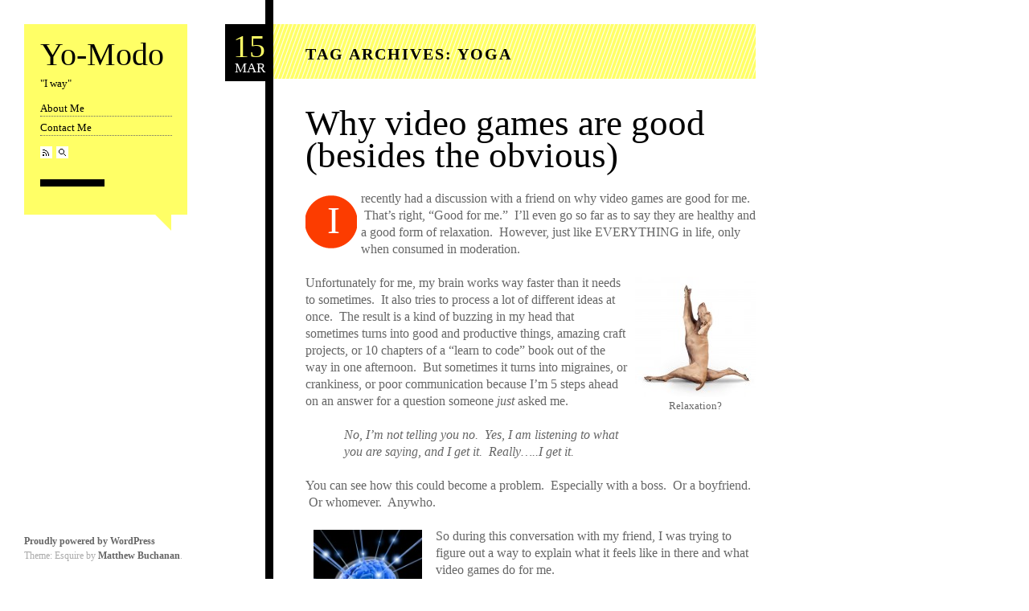

--- FILE ---
content_type: text/html; charset=UTF-8
request_url: https://yo-modo.com/archives/tag/yoga
body_size: 9741
content:
<!DOCTYPE html>
<!--[if IE 6]>
<html id="ie6" lang="en-US">
<![endif]-->
<!--[if IE 7]>
<html id="ie7" lang="en-US">
<![endif]-->
<!--[if IE 8]>
<html id="ie8" lang="en-US">
<![endif]-->
<!--[if IE 9]>
<html id="ie9" lang="en-US">
<![endif]-->
<!--[if !(IE 6) | !(IE 7) | !(IE 8) | !(IE 9) ]><!-->
<html lang="en-US">
<!--<![endif]-->
<head>
	<meta charset="UTF-8" />
	<meta name="viewport" content="width=device-width" />
	<title>yoga | Yo-Modo</title>
	<link rel="profile" href="http://gmpg.org/xfn/11" />
	<link rel="pingback" href="https://yo-modo.com/xmlrpc.php" />
	<meta name='robots' content='max-image-preview:large' />
<link rel="alternate" type="application/rss+xml" title="Yo-Modo &raquo; Feed" href="https://yo-modo.com/feed" />
<link rel="alternate" type="application/rss+xml" title="Yo-Modo &raquo; Comments Feed" href="https://yo-modo.com/comments/feed" />
<link rel="alternate" type="application/rss+xml" title="Yo-Modo &raquo; yoga Tag Feed" href="https://yo-modo.com/archives/tag/yoga/feed" />
<style id='wp-img-auto-sizes-contain-inline-css' type='text/css'>
img:is([sizes=auto i],[sizes^="auto," i]){contain-intrinsic-size:3000px 1500px}
/*# sourceURL=wp-img-auto-sizes-contain-inline-css */
</style>
<style id='wp-emoji-styles-inline-css' type='text/css'>

	img.wp-smiley, img.emoji {
		display: inline !important;
		border: none !important;
		box-shadow: none !important;
		height: 1em !important;
		width: 1em !important;
		margin: 0 0.07em !important;
		vertical-align: -0.1em !important;
		background: none !important;
		padding: 0 !important;
	}
/*# sourceURL=wp-emoji-styles-inline-css */
</style>
<style id='wp-block-library-inline-css' type='text/css'>
:root{--wp-block-synced-color:#7a00df;--wp-block-synced-color--rgb:122,0,223;--wp-bound-block-color:var(--wp-block-synced-color);--wp-editor-canvas-background:#ddd;--wp-admin-theme-color:#007cba;--wp-admin-theme-color--rgb:0,124,186;--wp-admin-theme-color-darker-10:#006ba1;--wp-admin-theme-color-darker-10--rgb:0,107,160.5;--wp-admin-theme-color-darker-20:#005a87;--wp-admin-theme-color-darker-20--rgb:0,90,135;--wp-admin-border-width-focus:2px}@media (min-resolution:192dpi){:root{--wp-admin-border-width-focus:1.5px}}.wp-element-button{cursor:pointer}:root .has-very-light-gray-background-color{background-color:#eee}:root .has-very-dark-gray-background-color{background-color:#313131}:root .has-very-light-gray-color{color:#eee}:root .has-very-dark-gray-color{color:#313131}:root .has-vivid-green-cyan-to-vivid-cyan-blue-gradient-background{background:linear-gradient(135deg,#00d084,#0693e3)}:root .has-purple-crush-gradient-background{background:linear-gradient(135deg,#34e2e4,#4721fb 50%,#ab1dfe)}:root .has-hazy-dawn-gradient-background{background:linear-gradient(135deg,#faaca8,#dad0ec)}:root .has-subdued-olive-gradient-background{background:linear-gradient(135deg,#fafae1,#67a671)}:root .has-atomic-cream-gradient-background{background:linear-gradient(135deg,#fdd79a,#004a59)}:root .has-nightshade-gradient-background{background:linear-gradient(135deg,#330968,#31cdcf)}:root .has-midnight-gradient-background{background:linear-gradient(135deg,#020381,#2874fc)}:root{--wp--preset--font-size--normal:16px;--wp--preset--font-size--huge:42px}.has-regular-font-size{font-size:1em}.has-larger-font-size{font-size:2.625em}.has-normal-font-size{font-size:var(--wp--preset--font-size--normal)}.has-huge-font-size{font-size:var(--wp--preset--font-size--huge)}.has-text-align-center{text-align:center}.has-text-align-left{text-align:left}.has-text-align-right{text-align:right}.has-fit-text{white-space:nowrap!important}#end-resizable-editor-section{display:none}.aligncenter{clear:both}.items-justified-left{justify-content:flex-start}.items-justified-center{justify-content:center}.items-justified-right{justify-content:flex-end}.items-justified-space-between{justify-content:space-between}.screen-reader-text{border:0;clip-path:inset(50%);height:1px;margin:-1px;overflow:hidden;padding:0;position:absolute;width:1px;word-wrap:normal!important}.screen-reader-text:focus{background-color:#ddd;clip-path:none;color:#444;display:block;font-size:1em;height:auto;left:5px;line-height:normal;padding:15px 23px 14px;text-decoration:none;top:5px;width:auto;z-index:100000}html :where(.has-border-color){border-style:solid}html :where([style*=border-top-color]){border-top-style:solid}html :where([style*=border-right-color]){border-right-style:solid}html :where([style*=border-bottom-color]){border-bottom-style:solid}html :where([style*=border-left-color]){border-left-style:solid}html :where([style*=border-width]){border-style:solid}html :where([style*=border-top-width]){border-top-style:solid}html :where([style*=border-right-width]){border-right-style:solid}html :where([style*=border-bottom-width]){border-bottom-style:solid}html :where([style*=border-left-width]){border-left-style:solid}html :where(img[class*=wp-image-]){height:auto;max-width:100%}:where(figure){margin:0 0 1em}html :where(.is-position-sticky){--wp-admin--admin-bar--position-offset:var(--wp-admin--admin-bar--height,0px)}@media screen and (max-width:600px){html :where(.is-position-sticky){--wp-admin--admin-bar--position-offset:0px}}

/*# sourceURL=wp-block-library-inline-css */
</style><style id='global-styles-inline-css' type='text/css'>
:root{--wp--preset--aspect-ratio--square: 1;--wp--preset--aspect-ratio--4-3: 4/3;--wp--preset--aspect-ratio--3-4: 3/4;--wp--preset--aspect-ratio--3-2: 3/2;--wp--preset--aspect-ratio--2-3: 2/3;--wp--preset--aspect-ratio--16-9: 16/9;--wp--preset--aspect-ratio--9-16: 9/16;--wp--preset--color--black: #000000;--wp--preset--color--cyan-bluish-gray: #abb8c3;--wp--preset--color--white: #ffffff;--wp--preset--color--pale-pink: #f78da7;--wp--preset--color--vivid-red: #cf2e2e;--wp--preset--color--luminous-vivid-orange: #ff6900;--wp--preset--color--luminous-vivid-amber: #fcb900;--wp--preset--color--light-green-cyan: #7bdcb5;--wp--preset--color--vivid-green-cyan: #00d084;--wp--preset--color--pale-cyan-blue: #8ed1fc;--wp--preset--color--vivid-cyan-blue: #0693e3;--wp--preset--color--vivid-purple: #9b51e0;--wp--preset--gradient--vivid-cyan-blue-to-vivid-purple: linear-gradient(135deg,rgb(6,147,227) 0%,rgb(155,81,224) 100%);--wp--preset--gradient--light-green-cyan-to-vivid-green-cyan: linear-gradient(135deg,rgb(122,220,180) 0%,rgb(0,208,130) 100%);--wp--preset--gradient--luminous-vivid-amber-to-luminous-vivid-orange: linear-gradient(135deg,rgb(252,185,0) 0%,rgb(255,105,0) 100%);--wp--preset--gradient--luminous-vivid-orange-to-vivid-red: linear-gradient(135deg,rgb(255,105,0) 0%,rgb(207,46,46) 100%);--wp--preset--gradient--very-light-gray-to-cyan-bluish-gray: linear-gradient(135deg,rgb(238,238,238) 0%,rgb(169,184,195) 100%);--wp--preset--gradient--cool-to-warm-spectrum: linear-gradient(135deg,rgb(74,234,220) 0%,rgb(151,120,209) 20%,rgb(207,42,186) 40%,rgb(238,44,130) 60%,rgb(251,105,98) 80%,rgb(254,248,76) 100%);--wp--preset--gradient--blush-light-purple: linear-gradient(135deg,rgb(255,206,236) 0%,rgb(152,150,240) 100%);--wp--preset--gradient--blush-bordeaux: linear-gradient(135deg,rgb(254,205,165) 0%,rgb(254,45,45) 50%,rgb(107,0,62) 100%);--wp--preset--gradient--luminous-dusk: linear-gradient(135deg,rgb(255,203,112) 0%,rgb(199,81,192) 50%,rgb(65,88,208) 100%);--wp--preset--gradient--pale-ocean: linear-gradient(135deg,rgb(255,245,203) 0%,rgb(182,227,212) 50%,rgb(51,167,181) 100%);--wp--preset--gradient--electric-grass: linear-gradient(135deg,rgb(202,248,128) 0%,rgb(113,206,126) 100%);--wp--preset--gradient--midnight: linear-gradient(135deg,rgb(2,3,129) 0%,rgb(40,116,252) 100%);--wp--preset--font-size--small: 13px;--wp--preset--font-size--medium: 20px;--wp--preset--font-size--large: 36px;--wp--preset--font-size--x-large: 42px;--wp--preset--spacing--20: 0.44rem;--wp--preset--spacing--30: 0.67rem;--wp--preset--spacing--40: 1rem;--wp--preset--spacing--50: 1.5rem;--wp--preset--spacing--60: 2.25rem;--wp--preset--spacing--70: 3.38rem;--wp--preset--spacing--80: 5.06rem;--wp--preset--shadow--natural: 6px 6px 9px rgba(0, 0, 0, 0.2);--wp--preset--shadow--deep: 12px 12px 50px rgba(0, 0, 0, 0.4);--wp--preset--shadow--sharp: 6px 6px 0px rgba(0, 0, 0, 0.2);--wp--preset--shadow--outlined: 6px 6px 0px -3px rgb(255, 255, 255), 6px 6px rgb(0, 0, 0);--wp--preset--shadow--crisp: 6px 6px 0px rgb(0, 0, 0);}:where(.is-layout-flex){gap: 0.5em;}:where(.is-layout-grid){gap: 0.5em;}body .is-layout-flex{display: flex;}.is-layout-flex{flex-wrap: wrap;align-items: center;}.is-layout-flex > :is(*, div){margin: 0;}body .is-layout-grid{display: grid;}.is-layout-grid > :is(*, div){margin: 0;}:where(.wp-block-columns.is-layout-flex){gap: 2em;}:where(.wp-block-columns.is-layout-grid){gap: 2em;}:where(.wp-block-post-template.is-layout-flex){gap: 1.25em;}:where(.wp-block-post-template.is-layout-grid){gap: 1.25em;}.has-black-color{color: var(--wp--preset--color--black) !important;}.has-cyan-bluish-gray-color{color: var(--wp--preset--color--cyan-bluish-gray) !important;}.has-white-color{color: var(--wp--preset--color--white) !important;}.has-pale-pink-color{color: var(--wp--preset--color--pale-pink) !important;}.has-vivid-red-color{color: var(--wp--preset--color--vivid-red) !important;}.has-luminous-vivid-orange-color{color: var(--wp--preset--color--luminous-vivid-orange) !important;}.has-luminous-vivid-amber-color{color: var(--wp--preset--color--luminous-vivid-amber) !important;}.has-light-green-cyan-color{color: var(--wp--preset--color--light-green-cyan) !important;}.has-vivid-green-cyan-color{color: var(--wp--preset--color--vivid-green-cyan) !important;}.has-pale-cyan-blue-color{color: var(--wp--preset--color--pale-cyan-blue) !important;}.has-vivid-cyan-blue-color{color: var(--wp--preset--color--vivid-cyan-blue) !important;}.has-vivid-purple-color{color: var(--wp--preset--color--vivid-purple) !important;}.has-black-background-color{background-color: var(--wp--preset--color--black) !important;}.has-cyan-bluish-gray-background-color{background-color: var(--wp--preset--color--cyan-bluish-gray) !important;}.has-white-background-color{background-color: var(--wp--preset--color--white) !important;}.has-pale-pink-background-color{background-color: var(--wp--preset--color--pale-pink) !important;}.has-vivid-red-background-color{background-color: var(--wp--preset--color--vivid-red) !important;}.has-luminous-vivid-orange-background-color{background-color: var(--wp--preset--color--luminous-vivid-orange) !important;}.has-luminous-vivid-amber-background-color{background-color: var(--wp--preset--color--luminous-vivid-amber) !important;}.has-light-green-cyan-background-color{background-color: var(--wp--preset--color--light-green-cyan) !important;}.has-vivid-green-cyan-background-color{background-color: var(--wp--preset--color--vivid-green-cyan) !important;}.has-pale-cyan-blue-background-color{background-color: var(--wp--preset--color--pale-cyan-blue) !important;}.has-vivid-cyan-blue-background-color{background-color: var(--wp--preset--color--vivid-cyan-blue) !important;}.has-vivid-purple-background-color{background-color: var(--wp--preset--color--vivid-purple) !important;}.has-black-border-color{border-color: var(--wp--preset--color--black) !important;}.has-cyan-bluish-gray-border-color{border-color: var(--wp--preset--color--cyan-bluish-gray) !important;}.has-white-border-color{border-color: var(--wp--preset--color--white) !important;}.has-pale-pink-border-color{border-color: var(--wp--preset--color--pale-pink) !important;}.has-vivid-red-border-color{border-color: var(--wp--preset--color--vivid-red) !important;}.has-luminous-vivid-orange-border-color{border-color: var(--wp--preset--color--luminous-vivid-orange) !important;}.has-luminous-vivid-amber-border-color{border-color: var(--wp--preset--color--luminous-vivid-amber) !important;}.has-light-green-cyan-border-color{border-color: var(--wp--preset--color--light-green-cyan) !important;}.has-vivid-green-cyan-border-color{border-color: var(--wp--preset--color--vivid-green-cyan) !important;}.has-pale-cyan-blue-border-color{border-color: var(--wp--preset--color--pale-cyan-blue) !important;}.has-vivid-cyan-blue-border-color{border-color: var(--wp--preset--color--vivid-cyan-blue) !important;}.has-vivid-purple-border-color{border-color: var(--wp--preset--color--vivid-purple) !important;}.has-vivid-cyan-blue-to-vivid-purple-gradient-background{background: var(--wp--preset--gradient--vivid-cyan-blue-to-vivid-purple) !important;}.has-light-green-cyan-to-vivid-green-cyan-gradient-background{background: var(--wp--preset--gradient--light-green-cyan-to-vivid-green-cyan) !important;}.has-luminous-vivid-amber-to-luminous-vivid-orange-gradient-background{background: var(--wp--preset--gradient--luminous-vivid-amber-to-luminous-vivid-orange) !important;}.has-luminous-vivid-orange-to-vivid-red-gradient-background{background: var(--wp--preset--gradient--luminous-vivid-orange-to-vivid-red) !important;}.has-very-light-gray-to-cyan-bluish-gray-gradient-background{background: var(--wp--preset--gradient--very-light-gray-to-cyan-bluish-gray) !important;}.has-cool-to-warm-spectrum-gradient-background{background: var(--wp--preset--gradient--cool-to-warm-spectrum) !important;}.has-blush-light-purple-gradient-background{background: var(--wp--preset--gradient--blush-light-purple) !important;}.has-blush-bordeaux-gradient-background{background: var(--wp--preset--gradient--blush-bordeaux) !important;}.has-luminous-dusk-gradient-background{background: var(--wp--preset--gradient--luminous-dusk) !important;}.has-pale-ocean-gradient-background{background: var(--wp--preset--gradient--pale-ocean) !important;}.has-electric-grass-gradient-background{background: var(--wp--preset--gradient--electric-grass) !important;}.has-midnight-gradient-background{background: var(--wp--preset--gradient--midnight) !important;}.has-small-font-size{font-size: var(--wp--preset--font-size--small) !important;}.has-medium-font-size{font-size: var(--wp--preset--font-size--medium) !important;}.has-large-font-size{font-size: var(--wp--preset--font-size--large) !important;}.has-x-large-font-size{font-size: var(--wp--preset--font-size--x-large) !important;}
/*# sourceURL=global-styles-inline-css */
</style>

<style id='classic-theme-styles-inline-css' type='text/css'>
/*! This file is auto-generated */
.wp-block-button__link{color:#fff;background-color:#32373c;border-radius:9999px;box-shadow:none;text-decoration:none;padding:calc(.667em + 2px) calc(1.333em + 2px);font-size:1.125em}.wp-block-file__button{background:#32373c;color:#fff;text-decoration:none}
/*# sourceURL=/wp-includes/css/classic-themes.min.css */
</style>
<link rel='stylesheet' id='esquire-css' href='https://yo-modo.com/wp-content/themes/esquire/style.css' type='text/css' media='all' />
<script type="text/javascript" src="https://yo-modo.com/wp-includes/js/jquery/jquery.min.js" id="jquery-core-js"></script>
<script type="text/javascript" src="https://yo-modo.com/wp-includes/js/jquery/jquery-migrate.min.js" id="jquery-migrate-js"></script>
<script type="text/javascript" src="https://yo-modo.com/wp-content/themes/esquire/js/esquire.js" id="esquire-js"></script>
<link rel="https://api.w.org/" href="https://yo-modo.com/wp-json/" /><link rel="alternate" title="JSON" type="application/json" href="https://yo-modo.com/wp-json/wp/v2/tags/22" /><link rel="EditURI" type="application/rsd+xml" title="RSD" href="https://yo-modo.com/xmlrpc.php?rsd" />
<meta name="generator" content="WordPress 6.9" />
</head>
<body class="archive tag tag-yoga tag-22 wp-theme-esquire">
	<div id="sidebar">
		<h1><a href="https://yo-modo.com/" title="Yo-Modo" rel="home">Yo-Modo</a></h1>
		<p class="desc">
		    &quot;I way&quot;		</p>
				<div id="access" role="navigation" class="desc">
			<div class="skip-link assistive-text"><a href="#content" title="Skip to content">Skip to content</a></div>

			<div class="menu-main-menu-container"><ul id="menu-main-menu" class="menu"><li id="menu-item-389" class="menu-item menu-item-type-post_type menu-item-object-page menu-item-389"><a href="https://yo-modo.com/home">About Me</a></li>
<li id="menu-item-781" class="menu-item menu-item-type-post_type menu-item-object-page menu-item-781"><a href="https://yo-modo.com/contact-me">Contact Me</a></li>
</ul></div>		</div><!-- #access -->
				<div class="bar">
			<p class="buttons">
				<a href="https://yo-modo.com/feed" class="button feed" title="RSS">RSS Feed</a>
				<a href="#search" id="showsearch" class="button search" title="Search">Search</a>
				<span id="buttontext">&nbsp;</span>
			</p>
				<form method="get" id="search" action="https://yo-modo.com/">
		<input type="text" class="field" name="s" id="searchfield" placeholder="Search" />
		<input type="image" src="https://yo-modo.com/wp-content/themes/esquire/img/icon-search.png" class="formbutton" id="searchgo" />
	</form>
		</div>

	</div>
	<div id="header">
		<h2>
			Tag Archives: <span>yoga</span>		</h2>
	</div>

	<div id="posts">
		
						
				
<div class="post-76 post type-post status-publish format-standard hentry category-life tag-brain tag-radio tag-relaxation tag-video-games tag-yoga">
		<div class="datebox">
		<a href="https://yo-modo.com/archives/why-video-games-are-good-besides-the-obvious" rel="bookmark">
			<p class="day">15</p>
			<p class="month">Mar</p>
		</a>
	</div>
	
	<div class="postbody text">
		<h1 class="entry-title"><a href="https://yo-modo.com/archives/why-video-games-are-good-besides-the-obvious" title="Permalink to Why video games are good (besides the obvious)" rel="bookmark">Why video games are good (besides the obvious)</a></h1>
		<div class="content">
			<p>I recently had a discussion with a friend on why video games are good for me.  That&#8217;s right, &#8220;Good for me.&#8221;  I&#8217;ll even go so far as to say they are healthy and a good form of relaxation.  However, just like EVERYTHING in life, only when consumed in moderation.</p>
<div id="attachment_78" style="width: 160px" class="wp-caption alignright"><a href="http://yo-modo.com/archives/why-video-games-are-good-besides-the-obvious/yoga" rel="attachment wp-att-78"><img decoding="async" aria-describedby="caption-attachment-78" class="size-thumbnail wp-image-78" title="Dogs are so silly" src="http://yo-modo.com/wp-content/uploads/2012/03/Yoga-150x150.jpg" alt="" width="150" height="150" srcset="https://yo-modo.com/wp-content/uploads/2012/03/Yoga-150x150.jpg 150w, https://yo-modo.com/wp-content/uploads/2012/03/Yoga-300x300.jpg 300w, https://yo-modo.com/wp-content/uploads/2012/03/Yoga.jpg 550w" sizes="(max-width: 150px) 100vw, 150px" /></a><p id="caption-attachment-78" class="wp-caption-text">Relaxation?</p></div>
<p>Unfortunately for me, my brain works way faster than it needs to sometimes.  It also tries to process a lot of different ideas at once.  The result is a kind of buzzing in my head that sometimes turns into good and productive things, amazing craft projects, or 10 chapters of a &#8220;learn to code&#8221; book out of the way in one afternoon.  But sometimes it turns into migraines, or crankiness, or poor communication because I&#8217;m 5 steps ahead on an answer for a question someone <em>just</em> asked me.</p>
<blockquote><p>No, I&#8217;m not telling you no.  Yes, I am listening to what you are saying, and I get it.  Really&#8230;..I get it.</p></blockquote>
<p>You can see how this could become a problem.  Especially with a boss.  Or a boyfriend.  Or whomever.  Anywho.</p>
<div id="attachment_89" style="width: 145px" class="wp-caption alignleft"><a href="http://yo-modo.com/archives/why-video-games-are-good-besides-the-obvious/brains" rel="attachment wp-att-89"><img decoding="async" aria-describedby="caption-attachment-89" class=" wp-image-89 " title="Brains! " src="http://yo-modo.com/wp-content/uploads/2012/03/BRAINS-150x150.jpg" alt="" width="135" height="135" srcset="https://yo-modo.com/wp-content/uploads/2012/03/BRAINS-150x150.jpg 150w, https://yo-modo.com/wp-content/uploads/2012/03/BRAINS-300x300.jpg 300w, https://yo-modo.com/wp-content/uploads/2012/03/BRAINS.jpg 347w" sizes="(max-width: 135px) 100vw, 135px" /></a><p id="caption-attachment-89" class="wp-caption-text">...shooting out of there like...</p></div>
<p>So during this conversation with my friend, I was trying to figure out a way to explain what it feels like in there and what video games do for me.</p>
<p>Think of it like this:  Pretend you have 100 radios in your head.  (Yes, radios.  No, not satellite.)  They are all different shapes and sizes and colors.  Now look at the dials on each.  Are they all tuned to the same station?  How many of them are on?  Are they all plugged in?  Is your power source sufficient enough to power all of them at once?</p>
<p>My head is a 100 different radios, all plugged in, all hooked up to the same power source, all turned on, and all tuned to a different station.  Some of them are even on AM!  It would be great if I could pay attention to all those stations all at once, but what usually ends up happening is that I need to hear just one station over all the others.  So I turn up the volume on that radio.  But then something else catches my attention over on that shelf on the other side of the room, so I turn up the second one to hear it over the first.  And so on and so forth, until the inside of my head is a cacophony of noise that just sounds like a great and mighty din.  It&#8217;s no better than static.</p>
<div id="attachment_92" style="width: 457px" class="wp-caption aligncenter"><a href="http://yo-modo.com/wp-content/uploads/2012/03/Radio.jpg"><img fetchpriority="high" decoding="async" aria-describedby="caption-attachment-92" class="size-full wp-image-92" title="Radios" src="http://yo-modo.com/wp-content/uploads/2012/03/Radio.jpg" alt="" width="447" height="413" srcset="https://yo-modo.com/wp-content/uploads/2012/03/Radio.jpg 447w, https://yo-modo.com/wp-content/uploads/2012/03/Radio-300x277.jpg 300w" sizes="(max-width: 447px) 100vw, 447px" /></a><p id="caption-attachment-92" class="wp-caption-text">All the dials of the rainbow</p></div>
<p>Ah, so the point being.  Sometimes it&#8217;s nice to just do nothing.  I can plug a video game in, turn it on, and tune OUT.  The longer I play that game, the more the little elves in my head go running around pulling the power cords on those radios.  Of course, the danger there is, if I play <em>too</em> long they unplug <strong>all</strong> of the radios, and that&#8217;s bad.</p>
<p>So let&#8217;s review my original statement:  Video games are good for me, when consumed in moderation.</p>
					</div>

		
		<div class="meta bar">
			<p class="permalink">
								<a href="https://yo-modo.com/archives/why-video-games-are-good-besides-the-obvious"><span rel="March 15, 2012">14 years ago</span></a>
								<a href="https://yo-modo.com/?p=76 " class="shorturl"><span>Short URL</span></a>
				<a href="https://yo-modo.com/archives/why-video-games-are-good-besides-the-obvious#respond" class="comment-count" ><span>Comments</span></a>							</p>

			<div class="tagbar">
								<p class="tags cats"><a href="https://yo-modo.com/archives/category/life" rel="category tag">Life</a></p>
								<p class="tags"><a href="https://yo-modo.com/archives/tag/brain" rel="tag">brain</a><span>/</span><a href="https://yo-modo.com/archives/tag/radio" rel="tag">radio</a><span>/</span><a href="https://yo-modo.com/archives/tag/relaxation" rel="tag">relaxation</a><span>/</span><a href="https://yo-modo.com/archives/tag/video-games" rel="tag">video games</a><span>/</span><a href="https://yo-modo.com/archives/tag/yoga" rel="tag">yoga</a></p>			</div><!-- .tagbar -->
		</div><!-- .meta .bar -->
	</div><!-- .postbody .text -->
</div><!-- .post -->
			
			</div><!-- #posts -->

				<div id="widgets" class="widget-area postbody">
			<aside id="search-2" class="widget widget_search">	<form method="get" id="search" action="https://yo-modo.com/">
		<input type="text" class="field" name="s" id="searchfield" placeholder="Search" />
		<input type="image" src="https://yo-modo.com/wp-content/themes/esquire/img/icon-search.png" class="formbutton" id="searchgo" />
	</form>
</aside><aside id="calendar-2" class="widget widget_calendar"><div id="calendar_wrap" class="calendar_wrap"><table id="wp-calendar" class="wp-calendar-table">
	<caption>January 2026</caption>
	<thead>
	<tr>
		<th scope="col" aria-label="Sunday">S</th>
		<th scope="col" aria-label="Monday">M</th>
		<th scope="col" aria-label="Tuesday">T</th>
		<th scope="col" aria-label="Wednesday">W</th>
		<th scope="col" aria-label="Thursday">T</th>
		<th scope="col" aria-label="Friday">F</th>
		<th scope="col" aria-label="Saturday">S</th>
	</tr>
	</thead>
	<tbody>
	<tr>
		<td colspan="4" class="pad">&nbsp;</td><td>1</td><td>2</td><td>3</td>
	</tr>
	<tr>
		<td>4</td><td>5</td><td>6</td><td>7</td><td>8</td><td>9</td><td>10</td>
	</tr>
	<tr>
		<td>11</td><td>12</td><td>13</td><td>14</td><td>15</td><td>16</td><td>17</td>
	</tr>
	<tr>
		<td>18</td><td id="today">19</td><td>20</td><td>21</td><td>22</td><td>23</td><td>24</td>
	</tr>
	<tr>
		<td>25</td><td>26</td><td>27</td><td>28</td><td>29</td><td>30</td><td>31</td>
	</tr>
	</tbody>
	</table><nav aria-label="Previous and next months" class="wp-calendar-nav">
		<span class="wp-calendar-nav-prev"><a href="https://yo-modo.com/archives/2015/10">&laquo; Oct</a></span>
		<span class="pad">&nbsp;</span>
		<span class="wp-calendar-nav-next">&nbsp;</span>
	</nav></div></aside>
		<aside id="recent-posts-3" class="widget widget_recent_entries">
		<h3 class="widget-title">Recent Posts</h3>
		<ul>
											<li>
					<a href="https://yo-modo.com/archives/somebody-reset-my-router-and-now-i-cant-access-the-internet">Somebody reset my router, and now I can&#8217;t access the internet</a>
									</li>
											<li>
					<a href="https://yo-modo.com/archives/on-the-road-again">On the road again</a>
									</li>
											<li>
					<a href="https://yo-modo.com/archives/guest-writing">Guest writing</a>
									</li>
											<li>
					<a href="https://yo-modo.com/archives/too-busy">Too busy?</a>
									</li>
											<li>
					<a href="https://yo-modo.com/archives/of-superheroes-and-promises">Of superheroes and promises</a>
									</li>
					</ul>

		</aside><aside id="archives-2" class="widget widget_archive"><h3 class="widget-title">Archives</h3>
			<ul>
					<li><a href='https://yo-modo.com/archives/2015/10'>October 2015</a></li>
	<li><a href='https://yo-modo.com/archives/2015/08'>August 2015</a></li>
	<li><a href='https://yo-modo.com/archives/2014/01'>January 2014</a></li>
	<li><a href='https://yo-modo.com/archives/2013/09'>September 2013</a></li>
	<li><a href='https://yo-modo.com/archives/2013/05'>May 2013</a></li>
	<li><a href='https://yo-modo.com/archives/2013/03'>March 2013</a></li>
	<li><a href='https://yo-modo.com/archives/2012/11'>November 2012</a></li>
	<li><a href='https://yo-modo.com/archives/2012/08'>August 2012</a></li>
	<li><a href='https://yo-modo.com/archives/2012/07'>July 2012</a></li>
	<li><a href='https://yo-modo.com/archives/2012/06'>June 2012</a></li>
	<li><a href='https://yo-modo.com/archives/2012/05'>May 2012</a></li>
	<li><a href='https://yo-modo.com/archives/2012/04'>April 2012</a></li>
	<li><a href='https://yo-modo.com/archives/2012/03'>March 2012</a></li>
	<li><a href='https://yo-modo.com/archives/2012/02'>February 2012</a></li>
			</ul>

			</aside><aside id="tag_cloud-2" class="widget widget_tag_cloud"><h3 class="widget-title">Tags</h3><div class="tagcloud"><a href="https://yo-modo.com/archives/tag/adventure" class="tag-cloud-link tag-link-40 tag-link-position-1" style="font-size: 14pt;" aria-label="adventure (3 items)">adventure</a>
<a href="https://yo-modo.com/archives/tag/art" class="tag-cloud-link tag-link-10 tag-link-position-2" style="font-size: 11.6pt;" aria-label="art (2 items)">art</a>
<a href="https://yo-modo.com/archives/tag/bay-area-living" class="tag-cloud-link tag-link-73 tag-link-position-3" style="font-size: 8pt;" aria-label="Bay area living (1 item)">Bay area living</a>
<a href="https://yo-modo.com/archives/tag/beach" class="tag-cloud-link tag-link-82 tag-link-position-4" style="font-size: 8pt;" aria-label="beach (1 item)">beach</a>
<a href="https://yo-modo.com/archives/tag/bff" class="tag-cloud-link tag-link-70 tag-link-position-5" style="font-size: 8pt;" aria-label="bff (1 item)">bff</a>
<a href="https://yo-modo.com/archives/tag/boyfriend" class="tag-cloud-link tag-link-85 tag-link-position-6" style="font-size: 11.6pt;" aria-label="boyfriend (2 items)">boyfriend</a>
<a href="https://yo-modo.com/archives/tag/brain" class="tag-cloud-link tag-link-23 tag-link-position-7" style="font-size: 14pt;" aria-label="brain (3 items)">brain</a>
<a href="https://yo-modo.com/archives/tag/burning-man" class="tag-cloud-link tag-link-97 tag-link-position-8" style="font-size: 8pt;" aria-label="burning man (1 item)">burning man</a>
<a href="https://yo-modo.com/archives/tag/choices" class="tag-cloud-link tag-link-52 tag-link-position-9" style="font-size: 14pt;" aria-label="choices (3 items)">choices</a>
<a href="https://yo-modo.com/archives/tag/coding" class="tag-cloud-link tag-link-44 tag-link-position-10" style="font-size: 19pt;" aria-label="coding (6 items)">coding</a>
<a href="https://yo-modo.com/archives/tag/commute" class="tag-cloud-link tag-link-80 tag-link-position-11" style="font-size: 8pt;" aria-label="commute (1 item)">commute</a>
<a href="https://yo-modo.com/archives/tag/crafting" class="tag-cloud-link tag-link-36 tag-link-position-12" style="font-size: 19pt;" aria-label="crafting (6 items)">crafting</a>
<a href="https://yo-modo.com/archives/tag/differences" class="tag-cloud-link tag-link-13 tag-link-position-13" style="font-size: 8pt;" aria-label="differences (1 item)">differences</a>
<a href="https://yo-modo.com/archives/tag/engagements" class="tag-cloud-link tag-link-75 tag-link-position-14" style="font-size: 8pt;" aria-label="engagements (1 item)">engagements</a>
<a href="https://yo-modo.com/archives/tag/envelopes" class="tag-cloud-link tag-link-41 tag-link-position-15" style="font-size: 11.6pt;" aria-label="envelopes (2 items)">envelopes</a>
<a href="https://yo-modo.com/archives/tag/feelings" class="tag-cloud-link tag-link-5 tag-link-position-16" style="font-size: 14pt;" aria-label="feelings (3 items)">feelings</a>
<a href="https://yo-modo.com/archives/tag/friends" class="tag-cloud-link tag-link-74 tag-link-position-17" style="font-size: 14pt;" aria-label="friends (3 items)">friends</a>
<a href="https://yo-modo.com/archives/tag/geekery-mini" class="tag-cloud-link tag-link-15 tag-link-position-18" style="font-size: 16pt;" aria-label="geekery (4 items)">geekery</a>
<a href="https://yo-modo.com/archives/tag/gratitude" class="tag-cloud-link tag-link-71 tag-link-position-19" style="font-size: 19pt;" aria-label="gratitude (6 items)">gratitude</a>
<a href="https://yo-modo.com/archives/tag/growing" class="tag-cloud-link tag-link-99 tag-link-position-20" style="font-size: 8pt;" aria-label="growing (1 item)">growing</a>
<a href="https://yo-modo.com/archives/tag/growth" class="tag-cloud-link tag-link-49 tag-link-position-21" style="font-size: 14pt;" aria-label="growth (3 items)">growth</a>
<a href="https://yo-modo.com/archives/tag/happiness" class="tag-cloud-link tag-link-47 tag-link-position-22" style="font-size: 11.6pt;" aria-label="happiness (2 items)">happiness</a>
<a href="https://yo-modo.com/archives/tag/injury" class="tag-cloud-link tag-link-51 tag-link-position-23" style="font-size: 11.6pt;" aria-label="injury (2 items)">injury</a>
<a href="https://yo-modo.com/archives/tag/knitting" class="tag-cloud-link tag-link-87 tag-link-position-24" style="font-size: 11.6pt;" aria-label="knitting (2 items)">knitting</a>
<a href="https://yo-modo.com/archives/tag/learning" class="tag-cloud-link tag-link-46 tag-link-position-25" style="font-size: 14pt;" aria-label="learning (3 items)">learning</a>
<a href="https://yo-modo.com/archives/tag/left-brain" class="tag-cloud-link tag-link-11 tag-link-position-26" style="font-size: 14pt;" aria-label="left-brain (3 items)">left-brain</a>
<a href="https://yo-modo.com/archives/tag/life-2" class="tag-cloud-link tag-link-45 tag-link-position-27" style="font-size: 14pt;" aria-label="life (3 items)">life</a>
<a href="https://yo-modo.com/archives/tag/love" class="tag-cloud-link tag-link-53 tag-link-position-28" style="font-size: 14pt;" aria-label="love (3 items)">love</a>
<a href="https://yo-modo.com/archives/tag/love-what-you-do" class="tag-cloud-link tag-link-96 tag-link-position-29" style="font-size: 8pt;" aria-label="love what you do (1 item)">love what you do</a>
<a href="https://yo-modo.com/archives/tag/me" class="tag-cloud-link tag-link-32 tag-link-position-30" style="font-size: 22pt;" aria-label="me (9 items)">me</a>
<a href="https://yo-modo.com/archives/tag/new-things" class="tag-cloud-link tag-link-4 tag-link-position-31" style="font-size: 11.6pt;" aria-label="new things (2 items)">new things</a>
<a href="https://yo-modo.com/archives/tag/padawan" class="tag-cloud-link tag-link-20 tag-link-position-32" style="font-size: 14pt;" aria-label="padawan (3 items)">padawan</a>
<a href="https://yo-modo.com/archives/tag/pizza" class="tag-cloud-link tag-link-76 tag-link-position-33" style="font-size: 8pt;" aria-label="Pizza (1 item)">Pizza</a>
<a href="https://yo-modo.com/archives/tag/princess" class="tag-cloud-link tag-link-69 tag-link-position-34" style="font-size: 8pt;" aria-label="princess (1 item)">princess</a>
<a href="https://yo-modo.com/archives/tag/randomness" class="tag-cloud-link tag-link-81 tag-link-position-35" style="font-size: 8pt;" aria-label="randomness (1 item)">randomness</a>
<a href="https://yo-modo.com/archives/tag/right-brain" class="tag-cloud-link tag-link-12 tag-link-position-36" style="font-size: 8pt;" aria-label="right-brain (1 item)">right-brain</a>
<a href="https://yo-modo.com/archives/tag/road-trips" class="tag-cloud-link tag-link-77 tag-link-position-37" style="font-size: 11.6pt;" aria-label="road trips (2 items)">road trips</a>
<a href="https://yo-modo.com/archives/tag/ruby" class="tag-cloud-link tag-link-18 tag-link-position-38" style="font-size: 11.6pt;" aria-label="ruby (2 items)">ruby</a>
<a href="https://yo-modo.com/archives/tag/sharing" class="tag-cloud-link tag-link-98 tag-link-position-39" style="font-size: 8pt;" aria-label="sharing (1 item)">sharing</a>
<a href="https://yo-modo.com/archives/tag/star-wars" class="tag-cloud-link tag-link-19 tag-link-position-40" style="font-size: 11.6pt;" aria-label="star wars (2 items)">star wars</a>
<a href="https://yo-modo.com/archives/tag/voting" class="tag-cloud-link tag-link-78 tag-link-position-41" style="font-size: 8pt;" aria-label="voting (1 item)">voting</a>
<a href="https://yo-modo.com/archives/tag/weather" class="tag-cloud-link tag-link-72 tag-link-position-42" style="font-size: 8pt;" aria-label="Weather (1 item)">Weather</a>
<a href="https://yo-modo.com/archives/tag/work" class="tag-cloud-link tag-link-48 tag-link-position-43" style="font-size: 14pt;" aria-label="work (3 items)">work</a>
<a href="https://yo-modo.com/archives/tag/writing" class="tag-cloud-link tag-link-42 tag-link-position-44" style="font-size: 14pt;" aria-label="writing (3 items)">writing</a>
<a href="https://yo-modo.com/archives/tag/wtf" class="tag-cloud-link tag-link-33 tag-link-position-45" style="font-size: 11.6pt;" aria-label="wtf (2 items)">wtf</a></div>
</aside>		</div><!-- #widgets .widget-area -->
		
		<div id="footer">
							<p>
														</p>

					</div>
	</div>

	<div id="credit">
		<p><strong><a href="http://wordpress.org/" rel="generator">Proudly powered by WordPress</a></strong><span class="sep"> <br /> </span>Theme: Esquire by <strong><a href="http://matthewbuchanan.name/post/87541244/esquire-theme-for-tumblr" rel="designer">Matthew Buchanan</a></strong>.</p>
	</div>

	<script type="speculationrules">
{"prefetch":[{"source":"document","where":{"and":[{"href_matches":"/*"},{"not":{"href_matches":["/wp-*.php","/wp-admin/*","/wp-content/uploads/*","/wp-content/*","/wp-content/plugins/*","/wp-content/themes/esquire/*","/*\\?(.+)"]}},{"not":{"selector_matches":"a[rel~=\"nofollow\"]"}},{"not":{"selector_matches":".no-prefetch, .no-prefetch a"}}]},"eagerness":"conservative"}]}
</script>
<script id="wp-emoji-settings" type="application/json">
{"baseUrl":"https://s.w.org/images/core/emoji/17.0.2/72x72/","ext":".png","svgUrl":"https://s.w.org/images/core/emoji/17.0.2/svg/","svgExt":".svg","source":{"concatemoji":"https://yo-modo.com/wp-includes/js/wp-emoji-release.min.js"}}
</script>
<script type="module">
/* <![CDATA[ */
/*! This file is auto-generated */
const a=JSON.parse(document.getElementById("wp-emoji-settings").textContent),o=(window._wpemojiSettings=a,"wpEmojiSettingsSupports"),s=["flag","emoji"];function i(e){try{var t={supportTests:e,timestamp:(new Date).valueOf()};sessionStorage.setItem(o,JSON.stringify(t))}catch(e){}}function c(e,t,n){e.clearRect(0,0,e.canvas.width,e.canvas.height),e.fillText(t,0,0);t=new Uint32Array(e.getImageData(0,0,e.canvas.width,e.canvas.height).data);e.clearRect(0,0,e.canvas.width,e.canvas.height),e.fillText(n,0,0);const a=new Uint32Array(e.getImageData(0,0,e.canvas.width,e.canvas.height).data);return t.every((e,t)=>e===a[t])}function p(e,t){e.clearRect(0,0,e.canvas.width,e.canvas.height),e.fillText(t,0,0);var n=e.getImageData(16,16,1,1);for(let e=0;e<n.data.length;e++)if(0!==n.data[e])return!1;return!0}function u(e,t,n,a){switch(t){case"flag":return n(e,"\ud83c\udff3\ufe0f\u200d\u26a7\ufe0f","\ud83c\udff3\ufe0f\u200b\u26a7\ufe0f")?!1:!n(e,"\ud83c\udde8\ud83c\uddf6","\ud83c\udde8\u200b\ud83c\uddf6")&&!n(e,"\ud83c\udff4\udb40\udc67\udb40\udc62\udb40\udc65\udb40\udc6e\udb40\udc67\udb40\udc7f","\ud83c\udff4\u200b\udb40\udc67\u200b\udb40\udc62\u200b\udb40\udc65\u200b\udb40\udc6e\u200b\udb40\udc67\u200b\udb40\udc7f");case"emoji":return!a(e,"\ud83e\u1fac8")}return!1}function f(e,t,n,a){let r;const o=(r="undefined"!=typeof WorkerGlobalScope&&self instanceof WorkerGlobalScope?new OffscreenCanvas(300,150):document.createElement("canvas")).getContext("2d",{willReadFrequently:!0}),s=(o.textBaseline="top",o.font="600 32px Arial",{});return e.forEach(e=>{s[e]=t(o,e,n,a)}),s}function r(e){var t=document.createElement("script");t.src=e,t.defer=!0,document.head.appendChild(t)}a.supports={everything:!0,everythingExceptFlag:!0},new Promise(t=>{let n=function(){try{var e=JSON.parse(sessionStorage.getItem(o));if("object"==typeof e&&"number"==typeof e.timestamp&&(new Date).valueOf()<e.timestamp+604800&&"object"==typeof e.supportTests)return e.supportTests}catch(e){}return null}();if(!n){if("undefined"!=typeof Worker&&"undefined"!=typeof OffscreenCanvas&&"undefined"!=typeof URL&&URL.createObjectURL&&"undefined"!=typeof Blob)try{var e="postMessage("+f.toString()+"("+[JSON.stringify(s),u.toString(),c.toString(),p.toString()].join(",")+"));",a=new Blob([e],{type:"text/javascript"});const r=new Worker(URL.createObjectURL(a),{name:"wpTestEmojiSupports"});return void(r.onmessage=e=>{i(n=e.data),r.terminate(),t(n)})}catch(e){}i(n=f(s,u,c,p))}t(n)}).then(e=>{for(const n in e)a.supports[n]=e[n],a.supports.everything=a.supports.everything&&a.supports[n],"flag"!==n&&(a.supports.everythingExceptFlag=a.supports.everythingExceptFlag&&a.supports[n]);var t;a.supports.everythingExceptFlag=a.supports.everythingExceptFlag&&!a.supports.flag,a.supports.everything||((t=a.source||{}).concatemoji?r(t.concatemoji):t.wpemoji&&t.twemoji&&(r(t.twemoji),r(t.wpemoji)))});
//# sourceURL=https://yo-modo.com/wp-includes/js/wp-emoji-loader.min.js
/* ]]> */
</script>

</body>
</html>